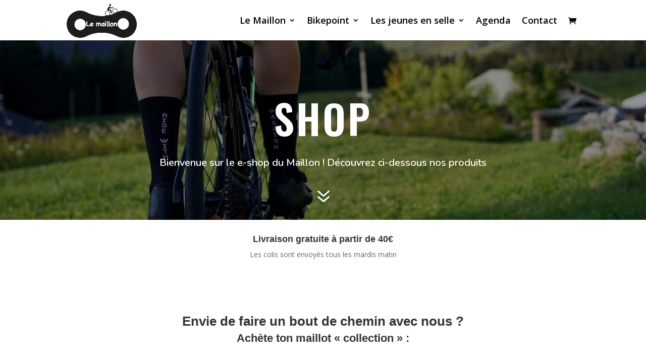

--- FILE ---
content_type: text/html; charset=UTF-8
request_url: https://www.lemaillon.bike/boutique/
body_size: 17021
content:
<!DOCTYPE html><html lang="fr-FR"><head><meta charset="UTF-8" /><meta http-equiv="X-UA-Compatible" content="IE=edge"><link rel="pingback" href="https://www.lemaillon.bike/xmlrpc.php" /> <script type="text/javascript">document.documentElement.className = 'js';</script> <link rel="dns-prefetch" href="//cdn.hu-manity.co" />  <script type="text/javascript">var huOptions = {"appID":"wwwlemaillonbike-7371436","currentLanguage":"fr","blocking":false,"globalCookie":false,"isAdmin":false,"privacyConsent":true,"forms":[]};</script> <script type="text/javascript" src="https://cdn.hu-manity.co/hu-banner.min.js"></script><meta name='robots' content='index, follow, max-image-preview:large, max-snippet:-1, max-video-preview:-1' /> <script>window._wca = window._wca || [];</script> <script type="text/javascript">let jqueryParams=[],jQuery=function(r){return jqueryParams=[...jqueryParams,r],jQuery},$=function(r){return jqueryParams=[...jqueryParams,r],$};window.jQuery=jQuery,window.$=jQuery;let customHeadScripts=!1;jQuery.fn=jQuery.prototype={},$.fn=jQuery.prototype={},jQuery.noConflict=function(r){if(window.jQuery)return jQuery=window.jQuery,$=window.jQuery,customHeadScripts=!0,jQuery.noConflict},jQuery.ready=function(r){jqueryParams=[...jqueryParams,r]},$.ready=function(r){jqueryParams=[...jqueryParams,r]},jQuery.load=function(r){jqueryParams=[...jqueryParams,r]},$.load=function(r){jqueryParams=[...jqueryParams,r]},jQuery.fn.ready=function(r){jqueryParams=[...jqueryParams,r]},$.fn.ready=function(r){jqueryParams=[...jqueryParams,r]};</script> <link media="all" href="https://www.lemaillon.bike/wp-content/cache/autoptimize/css/autoptimize_51412da7f7c74acacc5199cb384e19f3.css" rel="stylesheet"><link media="only screen and (max-width: 768px)" href="https://www.lemaillon.bike/wp-content/cache/autoptimize/css/autoptimize_6fe211f8bb15af76999ce9135805d7af.css" rel="stylesheet"><link media="none" href="https://www.lemaillon.bike/wp-content/cache/autoptimize/css/autoptimize_cef5f1f4960bd31ddc12be10ee447770.css" rel="stylesheet"><title>Boutique - Le Maillon</title><link rel="canonical" href="https://www.lemaillon.bike/boutique/" /><meta property="og:locale" content="fr_FR" /><meta property="og:type" content="article" /><meta property="og:title" content="Boutique - Le Maillon" /><meta property="og:url" content="https://www.lemaillon.bike/boutique/" /><meta property="og:site_name" content="Le Maillon" /><meta property="article:publisher" content="https://www.facebook.com/Le-Maillon-114727370067193/" /><meta property="article:modified_time" content="2026-01-16T09:35:55+00:00" /><meta property="og:image" content="https://www.lemaillon.bike/wp-content/uploads/2024/07/2.png" /><meta property="og:image:width" content="1080" /><meta property="og:image:height" content="1080" /><meta property="og:image:type" content="image/png" /><meta name="twitter:card" content="summary_large_image" /><meta name="twitter:label1" content="Durée de lecture estimée" /><meta name="twitter:data1" content="4 minutes" /> <script type="application/ld+json" class="yoast-schema-graph">{"@context":"https://schema.org","@graph":[{"@type":"WebPage","@id":"https://www.lemaillon.bike/boutique/","url":"https://www.lemaillon.bike/boutique/","name":"Boutique - Le Maillon","isPartOf":{"@id":"https://www.lemaillon.bike/#website"},"primaryImageOfPage":{"@id":"https://www.lemaillon.bike/boutique/#primaryimage"},"image":{"@id":"https://www.lemaillon.bike/boutique/#primaryimage"},"thumbnailUrl":"https://www.lemaillon.bike/wp-content/uploads/2024/07/2.png","datePublished":"2021-08-03T14:19:29+00:00","dateModified":"2026-01-16T09:35:55+00:00","breadcrumb":{"@id":"https://www.lemaillon.bike/boutique/#breadcrumb"},"inLanguage":"fr-FR","potentialAction":[{"@type":"ReadAction","target":["https://www.lemaillon.bike/boutique/"]}]},{"@type":"ImageObject","inLanguage":"fr-FR","@id":"https://www.lemaillon.bike/boutique/#primaryimage","url":"https://www.lemaillon.bike/wp-content/uploads/2024/07/2.png","contentUrl":"https://www.lemaillon.bike/wp-content/uploads/2024/07/2.png","width":1080,"height":1080},{"@type":"BreadcrumbList","@id":"https://www.lemaillon.bike/boutique/#breadcrumb","itemListElement":[{"@type":"ListItem","position":1,"name":"Home","item":"https://www.lemaillon.bike/"},{"@type":"ListItem","position":2,"name":"Boutique"}]},{"@type":"WebSite","@id":"https://www.lemaillon.bike/#website","url":"https://www.lemaillon.bike/","name":"Le Maillon","description":"Vélo à bousval","publisher":{"@id":"https://www.lemaillon.bike/#organization"},"potentialAction":[{"@type":"SearchAction","target":{"@type":"EntryPoint","urlTemplate":"https://www.lemaillon.bike/?s={search_term_string}"},"query-input":{"@type":"PropertyValueSpecification","valueRequired":true,"valueName":"search_term_string"}}],"inLanguage":"fr-FR"},{"@type":"Organization","@id":"https://www.lemaillon.bike/#organization","name":"Le Maillon","alternateName":"Le Maillon Bikepoint","url":"https://www.lemaillon.bike/","logo":{"@type":"ImageObject","inLanguage":"fr-FR","@id":"https://www.lemaillon.bike/#/schema/logo/image/","url":"https://www.lemaillon.bike/wp-content/uploads/2021/08/LOGO-blanc-Le-maillon-compresser-2.png","contentUrl":"https://www.lemaillon.bike/wp-content/uploads/2021/08/LOGO-blanc-Le-maillon-compresser-2.png","width":665,"height":334,"caption":"Le Maillon"},"image":{"@id":"https://www.lemaillon.bike/#/schema/logo/image/"},"sameAs":["https://www.facebook.com/Le-Maillon-114727370067193/","https://www.instagram.com/lemaillon.bike/?hl=fr"]}]}</script> <link rel='dns-prefetch' href='//stats.wp.com' /><link rel='dns-prefetch' href='//fonts.googleapis.com' /><link rel="alternate" type="application/rss+xml" title="Le Maillon &raquo; Flux" href="https://www.lemaillon.bike/feed/" /><link rel="alternate" type="application/rss+xml" title="Le Maillon &raquo; Flux des commentaires" href="https://www.lemaillon.bike/comments/feed/" /><link rel="alternate" type="text/calendar" title="Le Maillon &raquo; Flux iCal" href="https://www.lemaillon.bike/events/?ical=1" /><link rel="alternate" title="oEmbed (JSON)" type="application/json+oembed" href="https://www.lemaillon.bike/wp-json/oembed/1.0/embed?url=https%3A%2F%2Fwww.lemaillon.bike%2Fboutique%2F" /><link rel="alternate" title="oEmbed (XML)" type="text/xml+oembed" href="https://www.lemaillon.bike/wp-json/oembed/1.0/embed?url=https%3A%2F%2Fwww.lemaillon.bike%2Fboutique%2F&#038;format=xml" /><meta content="Divi v.4.27.5" name="generator"/><link rel='stylesheet' id='et-builder-googlefonts-cached-css' href='https://fonts.googleapis.com/css?family=Open+Sans:300,regular,500,600,700,800,300italic,italic,500italic,600italic,700italic,800italic|Oswald:200,300,regular,500,600,700|Nunito:200,300,regular,500,600,700,800,900,200italic,300italic,italic,500italic,600italic,700italic,800italic,900italic&#038;subset=latin,latin-ext&#038;display=swap' type='text/css' media='all' /> <script type="text/javascript" src="https://www.lemaillon.bike/wp-includes/js/jquery/jquery.min.js?ver=3.7.1" id="jquery-core-js"></script> <script type="text/javascript" id="jquery-js-after">jqueryParams.length&&$.each(jqueryParams,function(e,r){if("function"==typeof r){var n=String(r);n.replace("$","jQuery");var a=new Function("return "+n)();$(document).ready(a)}});
//# sourceURL=jquery-js-after</script> <script type="text/javascript" id="wc-add-to-cart-js-extra">var wc_add_to_cart_params = {"ajax_url":"/wp-admin/admin-ajax.php","wc_ajax_url":"/?wc-ajax=%%endpoint%%","i18n_view_cart":"Voir le panier","cart_url":"https://www.lemaillon.bike/panier/","is_cart":"","cart_redirect_after_add":"no"};
//# sourceURL=wc-add-to-cart-js-extra</script> <script type="text/javascript" id="woocommerce-js-extra">var woocommerce_params = {"ajax_url":"/wp-admin/admin-ajax.php","wc_ajax_url":"/?wc-ajax=%%endpoint%%","i18n_password_show":"Afficher le mot de passe","i18n_password_hide":"Masquer le mot de passe"};
//# sourceURL=woocommerce-js-extra</script> <script type="text/javascript" src="https://stats.wp.com/s-202604.js" id="woocommerce-analytics-js" defer="defer" data-wp-strategy="defer"></script> <script type="text/javascript" id="wc-single-product-js-extra">var wc_single_product_params = {"i18n_required_rating_text":"Veuillez s\u00e9lectionner une note","i18n_rating_options":["1\u00a0\u00e9toile sur 5","2\u00a0\u00e9toiles sur 5","3\u00a0\u00e9toiles sur 5","4\u00a0\u00e9toiles sur 5","5\u00a0\u00e9toiles sur 5"],"i18n_product_gallery_trigger_text":"Voir la galerie d\u2019images en plein \u00e9cran","review_rating_required":"yes","flexslider":{"rtl":false,"animation":"slide","smoothHeight":true,"directionNav":false,"controlNav":"thumbnails","slideshow":false,"animationSpeed":500,"animationLoop":false,"allowOneSlide":false},"zoom_enabled":"1","zoom_options":[],"photoswipe_enabled":"1","photoswipe_options":{"shareEl":false,"closeOnScroll":false,"history":false,"hideAnimationDuration":0,"showAnimationDuration":0},"flexslider_enabled":"1"};
//# sourceURL=wc-single-product-js-extra</script> <script type="text/javascript" id="wc-cart-fragments-js-extra">var wc_cart_fragments_params = {"ajax_url":"/wp-admin/admin-ajax.php","wc_ajax_url":"/?wc-ajax=%%endpoint%%","cart_hash_key":"wc_cart_hash_2d307422324a114c45b6ff823005cff9","fragment_name":"wc_fragments_2d307422324a114c45b6ff823005cff9","request_timeout":"5000"};
//# sourceURL=wc-cart-fragments-js-extra</script> <script type="text/javascript" id="wc-country-select-js-extra">var wc_country_select_params = {"countries":"{\"DE\":{\"DE-BW\":\"Bade-Wurtemberg\",\"DE-BY\":\"Bavi\\u00e8re\",\"DE-BE\":\"Berlin\",\"DE-BB\":\"Brandebourg\",\"DE-HB\":\"Br\\u00eame\",\"DE-HH\":\"Hambourg\",\"DE-HE\":\"Hesse\",\"DE-MV\":\"Mecklembourg-Pom\\u00e9ranie-Occidentale\",\"DE-NI\":\"Basse-Saxe\",\"DE-NW\":\"Rh\\u00e9nanie du Nord-Westphalie\",\"DE-RP\":\"Rh\\u00e9nanie-Palatinat\",\"DE-SL\":\"Sarre\",\"DE-SN\":\"Saxe\",\"DE-ST\":\"Saxe-Anhalt\",\"DE-SH\":\"Schleswig-Holstein\",\"DE-TH\":\"Thuringe\"},\"BE\":[],\"DK\":[],\"ES\":{\"C\":\"A Coru\\u00f1a\",\"VI\":\"Araba/\\u00c1lava\",\"AB\":\"Albacete\",\"A\":\"Alicante\",\"AL\":\"Almer\\u00eda\",\"O\":\"Asturies\",\"AV\":\"\\u00c1vila\",\"BA\":\"Badajoz\",\"PM\":\"Les Bal\u00e9ares\",\"B\":\"Barcelone\",\"BU\":\"Burgos\",\"CC\":\"C\\u00e1ceres\",\"CA\":\"C\\u00e1diz\",\"S\":\"Cantabrie\",\"CS\":\"Castell\\u00f3n\",\"CE\":\"Ceuta\",\"CR\":\"Ciudad Real\",\"CO\":\"C\\u00f3rdoba\",\"CU\":\"Cuenca\",\"GI\":\"G\u00e9rone\",\"GR\":\"Grenade\",\"GU\":\"Guadalajara\",\"SS\":\"Guipuscoa\",\"H\":\"Huelva\",\"HU\":\"Huesca\",\"J\":\"Ja\\u00e9n\",\"LO\":\"La Rioja\",\"GC\":\"Las Palmas\",\"LE\":\"Le\\u00f3n\",\"L\":\"Lleida\",\"LU\":\"Lugo\",\"M\":\"Madrid\",\"MA\":\"M\\u00e1laga\",\"ML\":\"Melilla\",\"MU\":\"Murcia\",\"NA\":\"Navarre\",\"OR\":\"Ourense\",\"P\":\"Palencia\",\"PO\":\"Pontevedra\",\"SA\":\"Salamanca\",\"TF\":\"Santa Cruz de Tenerife\",\"SG\":\"S\u00e9govie\",\"SE\":\"S\u00e9ville\",\"SO\":\"Soria\",\"T\":\"Tarragone\",\"TE\":\"Teruel\",\"TO\":\"Toledo\",\"V\":\"Valence\",\"VA\":\"Valladolid\",\"BI\":\"Biscay\",\"ZA\":\"Zamora\",\"Z\":\"Saragosse\"},\"FR\":[],\"IT\":{\"AG\":\"Agrigente\",\"AL\":\"Alexandrie\",\"AN\":\"Anc\u00f4ne\",\"AO\":\"Aoste\",\"AR\":\"Arezzo\",\"AP\":\"Ascoli Piceno\",\"AT\":\"Asti\",\"AV\":\"Avellino\",\"BA\":\"Bari\",\"BT\":\"Barletta-Andria-Trani\",\"BL\":\"Belluno\",\"BN\":\"Benevento\",\"BG\":\"Bergame\",\"BI\":\"Biella\",\"BO\":\"Bologne\",\"BZ\":\"Bolzano\",\"BS\":\"Brescia\",\"BR\":\"Brindisi\",\"CA\":\"Cagliari\",\"CL\":\"Caltanissetta\",\"CB\":\"Campobasso\",\"CE\":\"Caserta\",\"CT\":\"Catania\",\"CZ\":\"Catanzaro\",\"CH\":\"Chieti\",\"CO\":\"C\u00f4me\",\"CS\":\"Cosenza\",\"CR\":\"Cremona\",\"KR\":\"Crotone\",\"CN\":\"Cuneo\",\"EN\":\"Enna\",\"FM\":\"Fermo\",\"FE\":\"Ferrara\",\"FI\":\"Firenze\",\"FG\":\"Foggia\",\"FC\":\"Forl\\u00ec-Cesena\",\"FR\":\"Frosinone\",\"GE\":\"G\u00eanes\",\"GO\":\"Gorizia\",\"GR\":\"Grosseto\",\"IM\":\"Imperia\",\"IS\":\"Isernia\",\"SP\":\"La Spezia\",\"AQ\":\"L\u2019'Aquila\",\"LT\":\"Latina\",\"LE\":\"Lecce\",\"LC\":\"Lecco\",\"LI\":\"Livorno\",\"LO\":\"Lodi\",\"LU\":\"Lucca\",\"MC\":\"Macerata\",\"MN\":\"Mantova\",\"MS\":\"Massa-Carrara\",\"MT\":\"Matera\",\"ME\":\"Messina\",\"MI\":\"Milan\",\"MO\":\"Mod\u00e8ne\",\"MB\":\"Monza e della Brianza\",\"NA\":\"Naples\",\"NO\":\"Novare\",\"NU\":\"Nuoro\",\"OR\":\"Oristano\",\"PD\":\"Padova\",\"PA\":\"Palerme\",\"PR\":\"Parme\",\"PV\":\"Pavia\",\"PG\":\"Perugia\",\"PU\":\"Pesaro e Urbino\",\"PE\":\"Pescara\",\"PC\":\"Piacenza\",\"PI\":\"Pise\",\"PT\":\"Pistoia\",\"PN\":\"Pordenone\",\"PZ\":\"Potenza\",\"PO\":\"Prato\",\"RG\":\"Ragusa\",\"RA\":\"Ravenne\",\"RC\":\"Reggio Calabria\",\"RE\":\"Reggio Emilia\",\"RI\":\"Rieti\",\"RN\":\"Rimini\",\"RM\":\"Rome\",\"RO\":\"Rovigo\",\"SA\":\"Salerno\",\"SS\":\"Sassari\",\"SV\":\"Savona\",\"SI\":\"Sienne\",\"SR\":\"Siracusa\",\"SO\":\"Sondrio\",\"SU\":\"Sud Sardegna\",\"TA\":\"Taranto\",\"TE\":\"Teramo\",\"TR\":\"Terni\",\"TO\":\"Torino\",\"TP\":\"Trapani\",\"TN\":\"Trento\",\"TV\":\"Tr\u00e9vise\",\"TS\":\"Trieste\",\"UD\":\"Udine\",\"VA\":\"Varese\",\"VE\":\"Venise\",\"VB\":\"Verbano-Cusio-Ossola\",\"VC\":\"Vercelli\",\"VR\":\"V\u00e9rone\",\"VV\":\"Vibo Valentia\",\"VI\":\"Vicenza\",\"VT\":\"Viterbo\"},\"LU\":[],\"NO\":[],\"NL\":[],\"PT\":[],\"SE\":[]}","i18n_select_state_text":"S\u00e9lectionner une option\u2026","i18n_no_matches":"Aucun r\u00e9sultat","i18n_ajax_error":"\u00c9chec du chargement","i18n_input_too_short_1":"Veuillez saisir 1 caract\u00e8re ou plus","i18n_input_too_short_n":"Veuillez saisir %qty% caract\u00e8res ou plus","i18n_input_too_long_1":"Veuillez supprimer 1 caract\u00e8re","i18n_input_too_long_n":"Veuillez supprimer %qty% caract\u00e8res","i18n_selection_too_long_1":"Vous ne pouvez s\u00e9lectionner qu\u20191 article","i18n_selection_too_long_n":"Vous ne pouvez s\u00e9lectionner que %qty% articles","i18n_load_more":"Charger plus de r\u00e9sultats\u2026","i18n_searching":"Recherche\u2026"};
//# sourceURL=wc-country-select-js-extra</script> <script type="text/javascript" id="wc-address-i18n-js-extra">var wc_address_i18n_params = {"locale":"{\"BE\":{\"postcode\":{\"priority\":65},\"state\":{\"required\":false,\"hidden\":true}},\"DE\":{\"postcode\":{\"priority\":65},\"state\":{\"required\":false}},\"DK\":{\"postcode\":{\"priority\":65},\"state\":{\"required\":false,\"hidden\":true}},\"FR\":{\"postcode\":{\"priority\":65},\"state\":{\"required\":false,\"hidden\":true}},\"IT\":{\"postcode\":{\"priority\":65},\"state\":{\"required\":true,\"label\":\"Province\"}},\"NL\":{\"postcode\":{\"priority\":65},\"state\":{\"required\":false,\"hidden\":true}},\"NO\":{\"postcode\":{\"priority\":65},\"state\":{\"required\":false,\"hidden\":true}},\"PT\":{\"state\":{\"required\":false,\"hidden\":true}},\"ES\":{\"postcode\":{\"priority\":65},\"state\":{\"label\":\"Province\"}},\"LU\":{\"state\":{\"required\":false,\"hidden\":true}},\"SE\":{\"postcode\":{\"priority\":65},\"state\":{\"required\":false,\"hidden\":true}},\"GB\":{\"postcode\":{\"label\":\"Code Postal\"},\"state\":{\"label\":\"D\\u00e9partement\",\"required\":false}},\"default\":{\"first_name\":{\"label\":\"Pr\\u00e9nom\",\"required\":true,\"class\":[\"form-row-first\"],\"autocomplete\":\"given-name\",\"priority\":10},\"last_name\":{\"label\":\"Nom\",\"required\":true,\"class\":[\"form-row-last\"],\"autocomplete\":\"family-name\",\"priority\":20},\"company\":{\"label\":\"Nom de l\\u2019entreprise\",\"class\":[\"form-row-wide\"],\"autocomplete\":\"organization\",\"priority\":30,\"required\":false},\"country\":{\"type\":\"country\",\"label\":\"Pays/r\\u00e9gion\",\"required\":true,\"class\":[\"form-row-wide\",\"address-field\",\"update_totals_on_change\"],\"autocomplete\":\"country\",\"priority\":40},\"address_1\":{\"label\":\"Num\\u00e9ro et nom de rue\",\"placeholder\":\"Num\\u00e9ro de voie et nom de la rue\",\"required\":true,\"class\":[\"form-row-wide\",\"address-field\"],\"autocomplete\":\"address-line1\",\"priority\":50},\"address_2\":{\"label\":\"Appartement, suite, unit\\u00e9, etc.\",\"label_class\":[\"screen-reader-text\"],\"placeholder\":\"B\\u00e2timent, appartement, lot, etc. (facultatif)\",\"class\":[\"form-row-wide\",\"address-field\"],\"autocomplete\":\"address-line2\",\"priority\":60,\"required\":false},\"city\":{\"label\":\"Ville\",\"required\":true,\"class\":[\"form-row-wide\",\"address-field\"],\"autocomplete\":\"address-level2\",\"priority\":70},\"state\":{\"type\":\"state\",\"label\":\"R\\u00e9gion\\u00a0/\\u00a0D\\u00e9partement\",\"required\":true,\"class\":[\"form-row-wide\",\"address-field\"],\"validate\":[\"state\"],\"autocomplete\":\"address-level1\",\"priority\":80},\"postcode\":{\"label\":\"Code postal\",\"required\":true,\"class\":[\"form-row-wide\",\"address-field\"],\"validate\":[\"postcode\"],\"autocomplete\":\"postal-code\",\"priority\":90}}}","locale_fields":"{\"address_1\":\"#billing_address_1_field, #shipping_address_1_field\",\"address_2\":\"#billing_address_2_field, #shipping_address_2_field\",\"state\":\"#billing_state_field, #shipping_state_field, #calc_shipping_state_field\",\"postcode\":\"#billing_postcode_field, #shipping_postcode_field, #calc_shipping_postcode_field\",\"city\":\"#billing_city_field, #shipping_city_field, #calc_shipping_city_field\"}","i18n_required_text":"obligatoire","i18n_optional_text":"facultatif"};
//# sourceURL=wc-address-i18n-js-extra</script> <script type="text/javascript" id="wc-checkout-js-extra">var wc_checkout_params = {"ajax_url":"/wp-admin/admin-ajax.php","wc_ajax_url":"/?wc-ajax=%%endpoint%%","update_order_review_nonce":"2e594b6f56","apply_coupon_nonce":"14a7c6f122","remove_coupon_nonce":"d5339626d7","option_guest_checkout":"no","checkout_url":"/?wc-ajax=checkout","is_checkout":"0","debug_mode":"","i18n_checkout_error":"Une erreur est survenue lors du traitement de votre commande. Veuillez v\u00e9rifier la pr\u00e9sence d\u2019une \u00e9ventuelle transaction sur votre moyen de paiement et consulter votre \u003Ca href=\"https://www.lemaillon.bike/mon-compte/orders/\"\u003Ehistorique de commande\u003C/a\u003E avant de r\u00e9essayer."};
//# sourceURL=wc-checkout-js-extra</script> <link rel="https://api.w.org/" href="https://www.lemaillon.bike/wp-json/" /><link rel="alternate" title="JSON" type="application/json" href="https://www.lemaillon.bike/wp-json/wp/v2/pages/1455" /><link rel="EditURI" type="application/rsd+xml" title="RSD" href="https://www.lemaillon.bike/xmlrpc.php?rsd" /><meta name="generator" content="WordPress 6.9" /><meta name="generator" content="WooCommerce 10.4.3" /><link rel='shortlink' href='https://www.lemaillon.bike/?p=1455' />  <script async src="https://www.googletagmanager.com/gtag/js?id=UA-165631566-1"></script> <script>window.dataLayer = window.dataLayer || [];
  function gtag(){dataLayer.push(arguments);}
  gtag('js', new Date());

  gtag('config', 'UA-165631566-1');</script><meta name="tec-api-version" content="v1"><meta name="tec-api-origin" content="https://www.lemaillon.bike"><link rel="alternate" href="https://www.lemaillon.bike/wp-json/tribe/events/v1/" /><meta name="viewport" content="width=device-width, initial-scale=1.0, maximum-scale=1.0, user-scalable=0" /> <noscript><style>.woocommerce-product-gallery{ opacity: 1 !important; }</style></noscript><link rel="icon" href="https://www.lemaillon.bike/wp-content/uploads/2020/04/cropped-logo-icon-ppt--32x32.png" sizes="32x32" /><link rel="icon" href="https://www.lemaillon.bike/wp-content/uploads/2020/04/cropped-logo-icon-ppt--192x192.png" sizes="192x192" /><link rel="apple-touch-icon" href="https://www.lemaillon.bike/wp-content/uploads/2020/04/cropped-logo-icon-ppt--180x180.png" /><meta name="msapplication-TileImage" content="https://www.lemaillon.bike/wp-content/uploads/2020/04/cropped-logo-icon-ppt--270x270.png" /><style id="et-critical-inline-css">body,.et_pb_column_1_2 .et_quote_content blockquote cite,.et_pb_column_1_2 .et_link_content a.et_link_main_url,.et_pb_column_1_3 .et_quote_content blockquote cite,.et_pb_column_3_8 .et_quote_content blockquote cite,.et_pb_column_1_4 .et_quote_content blockquote cite,.et_pb_blog_grid .et_quote_content blockquote cite,.et_pb_column_1_3 .et_link_content a.et_link_main_url,.et_pb_column_3_8 .et_link_content a.et_link_main_url,.et_pb_column_1_4 .et_link_content a.et_link_main_url,.et_pb_blog_grid .et_link_content a.et_link_main_url,body .et_pb_bg_layout_light .et_pb_post p,body .et_pb_bg_layout_dark .et_pb_post p{font-size:14px}.et_pb_slide_content,.et_pb_best_value{font-size:15px}body,.et_pb_column_1_2 .et_quote_content blockquote cite,.et_pb_column_1_2 .et_link_content a.et_link_main_url,.et_pb_column_1_3 .et_quote_content blockquote cite,.et_pb_column_3_8 .et_quote_content blockquote cite,.et_pb_column_1_4 .et_quote_content blockquote cite,.et_pb_blog_grid .et_quote_content blockquote cite,.et_pb_column_1_3 .et_link_content a.et_link_main_url,.et_pb_column_3_8 .et_link_content a.et_link_main_url,.et_pb_column_1_4 .et_link_content a.et_link_main_url,.et_pb_blog_grid .et_link_content a.et_link_main_url,body .et_pb_bg_layout_light .et_pb_post p,body .et_pb_bg_layout_dark .et_pb_post p{font-weight:400}.et_pb_slide_content,.et_pb_best_value{font-weight:400}.woocommerce #respond input#submit,.woocommerce-page #respond input#submit,.woocommerce #content input.button,.woocommerce-page #content input.button,.woocommerce-message,.woocommerce-error,.woocommerce-info{background:#000000!important}#et_search_icon:hover,.mobile_menu_bar:before,.mobile_menu_bar:after,.et_toggle_slide_menu:after,.et-social-icon a:hover,.et_pb_sum,.et_pb_pricing li a,.et_pb_pricing_table_button,.et_overlay:before,.entry-summary p.price ins,.woocommerce div.product span.price,.woocommerce-page div.product span.price,.woocommerce #content div.product span.price,.woocommerce-page #content div.product span.price,.woocommerce div.product p.price,.woocommerce-page div.product p.price,.woocommerce #content div.product p.price,.woocommerce-page #content div.product p.price,.et_pb_member_social_links a:hover,.woocommerce .star-rating span:before,.woocommerce-page .star-rating span:before,.et_pb_widget li a:hover,.et_pb_filterable_portfolio .et_pb_portfolio_filters li a.active,.et_pb_filterable_portfolio .et_pb_portofolio_pagination ul li a.active,.et_pb_gallery .et_pb_gallery_pagination ul li a.active,.wp-pagenavi span.current,.wp-pagenavi a:hover,.nav-single a,.tagged_as a,.posted_in a{color:#000000}.et_pb_contact_submit,.et_password_protected_form .et_submit_button,.et_pb_bg_layout_light .et_pb_newsletter_button,.comment-reply-link,.form-submit .et_pb_button,.et_pb_bg_layout_light .et_pb_promo_button,.et_pb_bg_layout_light .et_pb_more_button,.woocommerce a.button.alt,.woocommerce-page a.button.alt,.woocommerce button.button.alt,.woocommerce button.button.alt.disabled,.woocommerce-page button.button.alt,.woocommerce-page button.button.alt.disabled,.woocommerce input.button.alt,.woocommerce-page input.button.alt,.woocommerce #respond input#submit.alt,.woocommerce-page #respond input#submit.alt,.woocommerce #content input.button.alt,.woocommerce-page #content input.button.alt,.woocommerce a.button,.woocommerce-page a.button,.woocommerce button.button,.woocommerce-page button.button,.woocommerce input.button,.woocommerce-page input.button,.et_pb_contact p input[type="checkbox"]:checked+label i:before,.et_pb_bg_layout_light.et_pb_module.et_pb_button{color:#000000}.footer-widget h4{color:#000000}.et-search-form,.nav li ul,.et_mobile_menu,.footer-widget li:before,.et_pb_pricing li:before,blockquote{border-color:#000000}.et_pb_counter_amount,.et_pb_featured_table .et_pb_pricing_heading,.et_quote_content,.et_link_content,.et_audio_content,.et_pb_post_slider.et_pb_bg_layout_dark,.et_slide_in_menu_container,.et_pb_contact p input[type="radio"]:checked+label i:before{background-color:#000000}a{color:#0c71c3}#page-container #top-header{background-color:#000000!important}#et-secondary-nav li ul{background-color:#000000}.et_header_style_centered .mobile_nav .select_page,.et_header_style_split .mobile_nav .select_page,.et_nav_text_color_light #top-menu>li>a,.et_nav_text_color_dark #top-menu>li>a,#top-menu a,.et_mobile_menu li a,.et_nav_text_color_light .et_mobile_menu li a,.et_nav_text_color_dark .et_mobile_menu li a,#et_search_icon:before,.et_search_form_container input,span.et_close_search_field:after,#et-top-navigation .et-cart-info{color:#000000}.et_search_form_container input::-moz-placeholder{color:#000000}.et_search_form_container input::-webkit-input-placeholder{color:#000000}.et_search_form_container input:-ms-input-placeholder{color:#000000}#main-header .nav li ul a{color:rgba(0,0,0,0.7)}#top-menu li.current-menu-ancestor>a,#top-menu li.current-menu-item>a,#top-menu li.current_page_item>a{color:#000000}#main-footer{background-color:#020202}#main-footer .footer-widget h4,#main-footer .widget_block h1,#main-footer .widget_block h2,#main-footer .widget_block h3,#main-footer .widget_block h4,#main-footer .widget_block h5,#main-footer .widget_block h6{color:#ce905c}.footer-widget li:before{border-color:#727272}.footer-widget .et_pb_widget div,.footer-widget .et_pb_widget ul,.footer-widget .et_pb_widget ol,.footer-widget .et_pb_widget label{line-height:1.7em}#et-footer-nav .bottom-nav li.current-menu-item a{color:#93ccf2}.woocommerce a.button.alt,.woocommerce-page a.button.alt,.woocommerce button.button.alt,.woocommerce button.button.alt.disabled,.woocommerce-page button.button.alt,.woocommerce-page button.button.alt.disabled,.woocommerce input.button.alt,.woocommerce-page input.button.alt,.woocommerce #respond input#submit.alt,.woocommerce-page #respond input#submit.alt,.woocommerce #content input.button.alt,.woocommerce-page #content input.button.alt,.woocommerce a.button,.woocommerce-page a.button,.woocommerce button.button,.woocommerce-page button.button,.woocommerce input.button,.woocommerce-page input.button,.woocommerce #respond input#submit,.woocommerce-page #respond input#submit,.woocommerce #content input.button,.woocommerce-page #content input.button,.woocommerce-message a.button.wc-forward,body .et_pb_button{font-weight:bold;font-style:normal;text-transform:none;text-decoration:none;}.woocommerce.et_pb_button_helper_class a.button.alt,.woocommerce-page.et_pb_button_helper_class a.button.alt,.woocommerce.et_pb_button_helper_class button.button.alt,.woocommerce.et_pb_button_helper_class button.button.alt.disabled,.woocommerce-page.et_pb_button_helper_class button.button.alt,.woocommerce-page.et_pb_button_helper_class button.button.alt.disabled,.woocommerce.et_pb_button_helper_class input.button.alt,.woocommerce-page.et_pb_button_helper_class input.button.alt,.woocommerce.et_pb_button_helper_class #respond input#submit.alt,.woocommerce-page.et_pb_button_helper_class #respond input#submit.alt,.woocommerce.et_pb_button_helper_class #content input.button.alt,.woocommerce-page.et_pb_button_helper_class #content input.button.alt,.woocommerce.et_pb_button_helper_class a.button,.woocommerce-page.et_pb_button_helper_class a.button,.woocommerce.et_pb_button_helper_class button.button,.woocommerce-page.et_pb_button_helper_class button.button,.woocommerce.et_pb_button_helper_class input.button,.woocommerce-page.et_pb_button_helper_class input.button,.woocommerce.et_pb_button_helper_class #respond input#submit,.woocommerce-page.et_pb_button_helper_class #respond input#submit,.woocommerce.et_pb_button_helper_class #content input.button,.woocommerce-page.et_pb_button_helper_class #content input.button,body.et_pb_button_helper_class .et_pb_button,body.et_pb_button_helper_class .et_pb_module.et_pb_button{color:#ffffff}.woocommerce a.button.alt:after,.woocommerce-page a.button.alt:after,.woocommerce button.button.alt:after,.woocommerce-page button.button.alt:after,.woocommerce input.button.alt:after,.woocommerce-page input.button.alt:after,.woocommerce #respond input#submit.alt:after,.woocommerce-page #respond input#submit.alt:after,.woocommerce #content input.button.alt:after,.woocommerce-page #content input.button.alt:after,.woocommerce a.button:after,.woocommerce-page a.button:after,.woocommerce button.button:after,.woocommerce-page button.button:after,.woocommerce input.button:after,.woocommerce-page input.button:after,.woocommerce #respond input#submit:after,.woocommerce-page #respond input#submit:after,.woocommerce #content input.button:after,.woocommerce-page #content input.button:after,body .et_pb_button:after{font-size:32px;color:#000000}body .et_pb_bg_layout_light.et_pb_button:hover,body .et_pb_bg_layout_light .et_pb_button:hover,body .et_pb_button:hover{border-radius:0px}.woocommerce a.button.alt:hover,.woocommerce-page a.button.alt:hover,.woocommerce button.button.alt:hover,.woocommerce button.button.alt.disabled:hover,.woocommerce-page button.button.alt:hover,.woocommerce-page button.button.alt.disabled:hover,.woocommerce input.button.alt:hover,.woocommerce-page input.button.alt:hover,.woocommerce #respond input#submit.alt:hover,.woocommerce-page #respond input#submit.alt:hover,.woocommerce #content input.button.alt:hover,.woocommerce-page #content input.button.alt:hover,.woocommerce a.button:hover,.woocommerce-page a.button:hover,.woocommerce button.button:hover,.woocommerce-page button.button:hover,.woocommerce input.button:hover,.woocommerce-page input.button:hover,.woocommerce #respond input#submit:hover,.woocommerce-page #respond input#submit:hover,.woocommerce #content input.button:hover,.woocommerce-page #content input.button:hover{border-radius:0px}@media only screen and (min-width:981px){#logo{max-height:87%}.et_pb_svg_logo #logo{height:87%}.et_header_style_centered.et_hide_primary_logo #main-header:not(.et-fixed-header) .logo_container,.et_header_style_centered.et_hide_fixed_logo #main-header.et-fixed-header .logo_container{height:11.88px}}@media only screen and (min-width:1350px){.et_pb_row{padding:27px 0}.et_pb_section{padding:54px 0}.single.et_pb_pagebuilder_layout.et_full_width_page .et_post_meta_wrapper{padding-top:81px}.et_pb_fullwidth_section{padding:0}}h1,h1.et_pb_contact_main_title,.et_pb_title_container h1{font-weight:600}h2,.product .related h2,.et_pb_column_1_2 .et_quote_content blockquote p{font-weight:600}h3{font-weight:600}h4,.et_pb_circle_counter h3,.et_pb_number_counter h3,.et_pb_column_1_3 .et_pb_post h2,.et_pb_column_1_4 .et_pb_post h2,.et_pb_blog_grid h2,.et_pb_column_1_3 .et_quote_content blockquote p,.et_pb_column_3_8 .et_quote_content blockquote p,.et_pb_column_1_4 .et_quote_content blockquote p,.et_pb_blog_grid .et_quote_content blockquote p,.et_pb_column_1_3 .et_link_content h2,.et_pb_column_3_8 .et_link_content h2,.et_pb_column_1_4 .et_link_content h2,.et_pb_blog_grid .et_link_content h2,.et_pb_column_1_3 .et_audio_content h2,.et_pb_column_3_8 .et_audio_content h2,.et_pb_column_1_4 .et_audio_content h2,.et_pb_blog_grid .et_audio_content h2,.et_pb_column_3_8 .et_pb_audio_module_content h2,.et_pb_column_1_3 .et_pb_audio_module_content h2,.et_pb_gallery_grid .et_pb_gallery_item h3,.et_pb_portfolio_grid .et_pb_portfolio_item h2,.et_pb_filterable_portfolio_grid .et_pb_portfolio_item h2{font-weight:600}h5{font-weight:600}h6{font-weight:600}.et_pb_slide_description .et_pb_slide_title{font-weight:600}.woocommerce ul.products li.product h3,.woocommerce-page ul.products li.product h3,.et_pb_gallery_grid .et_pb_gallery_item h3,.et_pb_portfolio_grid .et_pb_portfolio_item h2,.et_pb_filterable_portfolio_grid .et_pb_portfolio_item h2,.et_pb_column_1_4 .et_pb_audio_module_content h2{font-weight:600}@media only screen and (max-width:980px){.et_header_style_centered .mobile_nav .select_page,.et_header_style_split .mobile_nav .select_page,.et_mobile_menu li a,.mobile_menu_bar:before,.et_nav_text_color_light #top-menu>li>a,.et_nav_text_color_dark #top-menu>li>a,#top-menu a,.et_mobile_menu li a,#et_search_icon:before,#et_top_search .et-search-form input,.et_search_form_container input,#et-top-navigation .et-cart-info{color:rgba(0,0,0,0.6)}.et_close_search_field:after{color:rgba(0,0,0,0.6)!important}.et_search_form_container input::-moz-placeholder{color:rgba(0,0,0,0.6)}.et_search_form_container input::-webkit-input-placeholder{color:rgba(0,0,0,0.6)}.et_search_form_container input:-ms-input-placeholder{color:rgba(0,0,0,0.6)}}	h1,h2,h3,h4,h5,h6{font-family:'Arial',Helvetica,Arial,Lucida,sans-serif}body,input,textarea,select{font-family:'Open Sans',Helvetica,Arial,Lucida,sans-serif}.et_header_style_left #et-top-navigation nav>ul>li>a{font-size:130%}.current_page_item a,.et_header_style_left #et-top-navigation nav>ul>li>a:hover{border-bottom:2px solid black;padding-bottom:5px!important}.et_mobile_menu li a{text-align:center;font-size:180%;padding-top:30px!important;padding-bottom:30px!important;color:black}.woocommerce .button{border:2px solid black!important;color:black!important}.woocommerce a{color:black}.single-post .post-thumbnail{display:none}.et_pb_section_0.et_pb_section{background-color:#000000!important}.et_pb_fullwidth_header_0.et_pb_fullwidth_header .header-content h1,.et_pb_fullwidth_header_0.et_pb_fullwidth_header .header-content h2.et_pb_module_header,.et_pb_fullwidth_header_0.et_pb_fullwidth_header .header-content h3.et_pb_module_header,.et_pb_fullwidth_header_0.et_pb_fullwidth_header .header-content h4.et_pb_module_header,.et_pb_fullwidth_header_0.et_pb_fullwidth_header .header-content h5.et_pb_module_header,.et_pb_fullwidth_header_0.et_pb_fullwidth_header .header-content h6.et_pb_module_header{font-family:'Oswald',Helvetica,Arial,Lucida,sans-serif;text-transform:uppercase;font-size:80px;letter-spacing:0.05em;line-height:1.5em;text-align:center}.et_pb_fullwidth_header_0.et_pb_fullwidth_header .et_pb_fullwidth_header_subhead{font-family:'Nunito',Helvetica,Arial,Lucida,sans-serif;font-weight:600;font-size:20px;line-height:1.9em}.et_pb_fullwidth_header.et_pb_fullwidth_header_0{background-image:url(https://www.lemaillon.bike/wp-content/uploads/2021/08/DSC08892.jpg);background-color:rgba(255,255,255,0)}.et_pb_fullwidth_header_0{padding-top:5%;padding-bottom:5%}body #page-container .et_pb_section .et_pb_fullwidth_header_0 .et_pb_button_one.et_pb_button{border-width:10px!important;border-color:#dca57d;border-radius:0px;letter-spacing:3px;font-size:15px;font-family:'Oswald',Helvetica,Arial,Lucida,sans-serif!important;text-transform:uppercase!important;background-color:#dca57d}body #page-container .et_pb_section .et_pb_fullwidth_header_0 .et_pb_button_one.et_pb_button:hover{border-color:#c99872!important;border-radius:0px!important;letter-spacing:3px!important;padding-right:2em;padding-left:0.7em;background-image:initial;background-color:#c99872}body #page-container .et_pb_section .et_pb_fullwidth_header_0 .et_pb_button_one.et_pb_button,body #page-container .et_pb_section .et_pb_fullwidth_header_0 .et_pb_button_one.et_pb_button:hover{padding:0.3em 1em!important}body #page-container .et_pb_section .et_pb_fullwidth_header_0 .et_pb_button_one.et_pb_button:before,body #page-container .et_pb_section .et_pb_fullwidth_header_0 .et_pb_button_one.et_pb_button:after{display:none!important}.et_pb_fullwidth_header_0 .et_pb_button_one.et_pb_button{transition:background-color 300ms ease 0ms,border 300ms ease 0ms,border-radius 300ms ease 0ms,letter-spacing 300ms ease 0ms}.et_pb_fullwidth_header_0.et_pb_fullwidth_header .et_pb_fullwidth_header_scroll a .et-pb-icon{color:#ffffff}.et_pb_fullwidth_header_0.et_pb_fullwidth_header .et_pb_fullwidth_header_overlay{background-color:rgba(0,0,0,0.4)}.et_pb_section_1.et_pb_section{padding-top:3px;padding-bottom:6px;background-color:#ffffff!important}.et_pb_section_2.et_pb_section{background-color:#ffffff!important}body #page-container .et_pb_section .et_pb_button_0{color:#000000!important}.et_pb_button_0,.et_pb_button_0:after{transition:all 300ms ease 0ms}.et_pb_image_0,.et_pb_image_1{text-align:left;margin-left:0}.et_pb_image_0 .et_overlay:before{font-family:ETmodules!important;font-weight:400!important}.et_pb_image_1 .et_overlay:before{color:#000000!important;font-family:ETmodules!important;font-weight:400!important}@media only screen and (max-width:980px){.et_pb_fullwidth_header_0.et_pb_fullwidth_header .header-content h1,.et_pb_fullwidth_header_0.et_pb_fullwidth_header .header-content h2.et_pb_module_header,.et_pb_fullwidth_header_0.et_pb_fullwidth_header .header-content h3.et_pb_module_header,.et_pb_fullwidth_header_0.et_pb_fullwidth_header .header-content h4.et_pb_module_header,.et_pb_fullwidth_header_0.et_pb_fullwidth_header .header-content h5.et_pb_module_header,.et_pb_fullwidth_header_0.et_pb_fullwidth_header .header-content h6.et_pb_module_header{font-size:60px}body #page-container .et_pb_section .et_pb_button_0:after{display:inline-block;opacity:0}body #page-container .et_pb_section .et_pb_button_0:hover:after{opacity:1}.et_pb_image_0 .et_pb_image_wrap img,.et_pb_image_1 .et_pb_image_wrap img{width:auto}}@media only screen and (max-width:767px){.et_pb_fullwidth_header_0.et_pb_fullwidth_header .header-content h1,.et_pb_fullwidth_header_0.et_pb_fullwidth_header .header-content h2.et_pb_module_header,.et_pb_fullwidth_header_0.et_pb_fullwidth_header .header-content h3.et_pb_module_header,.et_pb_fullwidth_header_0.et_pb_fullwidth_header .header-content h4.et_pb_module_header,.et_pb_fullwidth_header_0.et_pb_fullwidth_header .header-content h5.et_pb_module_header,.et_pb_fullwidth_header_0.et_pb_fullwidth_header .header-content h6.et_pb_module_header{font-size:40px}body #page-container .et_pb_section .et_pb_button_0:after{display:inline-block;opacity:0}body #page-container .et_pb_section .et_pb_button_0:hover:after{opacity:1}.et_pb_image_0 .et_pb_image_wrap img,.et_pb_image_1 .et_pb_image_wrap img{width:auto}}</style></head><body class="wp-singular page-template-default page page-id-1455 wp-theme-Divi theme-Divi cookies-not-set woocommerce-shop woocommerce woocommerce-no-js tribe-no-js et_pb_button_helper_class et_fixed_nav et_show_nav et_primary_nav_dropdown_animation_fade et_secondary_nav_dropdown_animation_fade et_header_style_left et_pb_footer_columns4 et_cover_background et_pb_gutter osx et_pb_gutters3 et_pb_pagebuilder_layout et_right_sidebar et_divi_theme et-db"><div id="page-container"><header id="main-header" data-height-onload="66"><div class="container clearfix et_menu_container"><div class="logo_container"> <span class="logo_helper"></span> <a href="https://www.lemaillon.bike/"> <img src="https://www.lemaillon.bike/wp-content/uploads/2020/04/LOGO-blanc-Le-maillon-512x512-1.png" width="512" height="257" alt="Le Maillon" id="logo" data-height-percentage="87" /> </a></div><div id="et-top-navigation" data-height="66" data-fixed-height="40"><nav id="top-menu-nav"><ul id="top-menu" class="nav"><li id="menu-item-31" class="menu-item menu-item-type-post_type menu-item-object-page menu-item-home current-menu-ancestor current-menu-parent current_page_parent current_page_ancestor menu-item-has-children menu-item-31"><a href="https://www.lemaillon.bike/">Le Maillon</a><ul class="sub-menu"><li id="menu-item-2372" class="menu-item menu-item-type-post_type menu-item-object-page menu-item-2372"><a href="https://www.lemaillon.bike/le-centre-de-pret/">Centre de prêt</a></li><li id="menu-item-2741" class="menu-item menu-item-type-post_type menu-item-object-page menu-item-2741"><a href="https://www.lemaillon.bike/parkingvelo/">Parking vélo</a></li><li id="menu-item-2375" class="menu-item menu-item-type-post_type menu-item-object-page menu-item-2375"><a href="https://www.lemaillon.bike/le-maillon-cycling-team/">Cycling Team</a></li><li id="menu-item-2376" class="menu-item menu-item-type-post_type menu-item-object-page current-menu-item page_item page-item-1455 current_page_item menu-item-2376"><a href="https://www.lemaillon.bike/boutique/" aria-current="page">Boutique en ligne</a></li><li id="menu-item-2377" class="menu-item menu-item-type-post_type menu-item-object-page menu-item-2377"><a href="https://www.lemaillon.bike/passionne-de-velo/">L&rsquo;asbl</a></li></ul></li><li id="menu-item-194" class="menu-item menu-item-type-post_type menu-item-object-page menu-item-has-children menu-item-194"><a href="https://www.lemaillon.bike/reparation/">Bikepoint</a><ul class="sub-menu"><li id="menu-item-919" class="menu-item menu-item-type-post_type menu-item-object-page menu-item-919"><a href="https://www.lemaillon.bike/randonnees-a-velo/">Bike tour</a></li><li id="menu-item-1011" class="menu-item menu-item-type-post_type menu-item-object-page menu-item-1011"><a href="https://www.lemaillon.bike/bike-stop-sur-le-ravel-a-bousval/">Bike Stop</a></li><li id="menu-item-2370" class="menu-item menu-item-type-post_type menu-item-object-page menu-item-2370"><a href="https://www.lemaillon.bike/reparation/">Bike Repair</a></li></ul></li><li id="menu-item-1874" class="menu-item menu-item-type-post_type menu-item-object-page menu-item-has-children menu-item-1874"><a href="https://www.lemaillon.bike/projet-gal-les-jeunes-en-selle/">Les jeunes en selle</a><ul class="sub-menu"><li id="menu-item-2853" class="menu-item menu-item-type-post_type menu-item-object-page menu-item-2853"><a href="https://www.lemaillon.bike/projet-gal-les-jeunes-en-selle/">Le projet</a></li><li id="menu-item-2852" class="menu-item menu-item-type-post_type menu-item-object-page menu-item-2852"><a href="https://www.lemaillon.bike/pumptrack-mobile-location/">Pumptrack mobile</a></li></ul></li><li id="menu-item-2373" class="menu-item menu-item-type-custom menu-item-object-custom menu-item-2373"><a href="https://www.lemaillon.bike/events/">Agenda</a></li><li id="menu-item-422" class="menu-item menu-item-type-post_type menu-item-object-page menu-item-422"><a href="https://www.lemaillon.bike/contacter-le-maillon-asbl/">Contact</a></li></ul></nav> <a href="https://www.lemaillon.bike/panier/" class="et-cart-info"> <span></span> </a><div id="et_mobile_nav_menu"><div class="mobile_nav closed"> <span class="select_page">Sélectionner une page</span> <span class="mobile_menu_bar mobile_menu_bar_toggle"></span></div></div></div></div></header><div id="et-main-area"><div id="main-content"><article id="post-1455" class="post-1455 page type-page status-publish has-post-thumbnail hentry"><div class="entry-content"><div class="et-l et-l--post"><div class="et_builder_inner_content et_pb_gutters3 product"><div class="et_pb_section et_pb_section_0 et_pb_with_background et_pb_fullwidth_section et_section_regular" ><section class="et_pb_module et_pb_fullwidth_header et_pb_fullwidth_header_0 et_animated et_hover_enabled et_pb_text_align_center et_pb_bg_layout_dark"><div class="et_pb_fullwidth_header_container center"><div class="header-content-container center"><div class="header-content"><h1 class="et_pb_module_header">Shop</h1> <span class="et_pb_fullwidth_header_subhead">Bienvenue sur le e-shop du Maillon ! Découvrez ci-dessous nos produits </span><div class="et_pb_header_content_wrapper"></div></div></div></div><div class="et_pb_fullwidth_header_overlay"></div><div class="et_pb_fullwidth_header_scroll"><a href="#" class="scroll-down-container"> <span class="scroll-down et-pb-icon">&#x37;</span> </a></div></section></div><div class="et_pb_section et_pb_section_1 et_pb_with_background et_section_regular" ><div class="et_pb_row et_pb_row_0"><div class="et_pb_column et_pb_column_4_4 et_pb_column_0  et_pb_css_mix_blend_mode_passthrough et-last-child"><div class="et_pb_module et_pb_text et_pb_text_0  et_pb_text_align_left et_pb_bg_layout_light"><div class="et_pb_text_inner"><h4 style="text-align: center;">Livraison gratuite à partir de 40€</h4><p style="text-align: center;">Les colis sont envoyés tous les mardis matin</p></div></div></div></div></div><div class="et_pb_section et_pb_section_2 et_pb_with_background et_section_regular" ><div class="et_pb_row et_pb_row_1"><div class="et_pb_column et_pb_column_4_4 et_pb_column_1  et_pb_css_mix_blend_mode_passthrough et-last-child"><div class="et_pb_module et_pb_text et_pb_text_1  et_pb_text_align_left et_pb_bg_layout_light"><div class="et_pb_text_inner"><h2 style="text-align: center;"><strong>Envie de faire un bout de chemin avec nous ? </strong></h2><h3 style="text-align: center;"><strong>Achète ton maillot « collection » :</strong><strong></strong><a href="https://e2697a66-26f2-f011-8405-6045bddf1b78.myshop.kalas.cc/nl/op-maat-gemaakte-truien-en-fietskleding/"></a></h3><p><strong></strong></p></div></div><div class="et_pb_button_module_wrapper et_pb_button_0_wrapper et_pb_button_alignment_center et_pb_module "> <a class="et_pb_button et_pb_button_0 et_pb_bg_layout_light" href="https://e2697a66-26f2-f011-8405-6045bddf1b78.myshop.kalas.cc/nl/op-maat-gemaakte-truien-en-fietskleding/">Commander ici </a></div></div></div><div class="et_pb_row et_pb_row_2"><div class="et_pb_column et_pb_column_1_2 et_pb_column_2  et_pb_css_mix_blend_mode_passthrough"><div class="et_pb_module et_pb_image et_pb_image_0 et_pb_has_overlay"> <a href="https://e2697a66-26f2-f011-8405-6045bddf1b78.myshop.kalas.cc/nl/op-maat-gemaakte-truien-en-fietskleding/"><span class="et_pb_image_wrap "><img fetchpriority="high" decoding="async" width="2560" height="1280" src="https://www.lemaillon.bike/wp-content/uploads/2026/01/ga9-368_imagefordesktop-scaled.jpg" alt="" title="ga9-368_imagefordesktop" srcset="https://www.lemaillon.bike/wp-content/uploads/2026/01/ga9-368_imagefordesktop-scaled.jpg 2560w, https://www.lemaillon.bike/wp-content/uploads/2026/01/ga9-368_imagefordesktop-1280x640.jpg 1280w, https://www.lemaillon.bike/wp-content/uploads/2026/01/ga9-368_imagefordesktop-980x490.jpg 980w, https://www.lemaillon.bike/wp-content/uploads/2026/01/ga9-368_imagefordesktop-480x240.jpg 480w" sizes="(min-width: 0px) and (max-width: 480px) 480px, (min-width: 481px) and (max-width: 980px) 980px, (min-width: 981px) and (max-width: 1280px) 1280px, (min-width: 1281px) 2560px, 100vw" class="wp-image-3146" /><span class="et_overlay et_pb_inline_icon" data-icon=""></span></span></a></div></div><div class="et_pb_column et_pb_column_1_2 et_pb_column_3  et_pb_css_mix_blend_mode_passthrough et-last-child"><div class="et_pb_module et_pb_image et_pb_image_1 et_pb_has_overlay"> <a href="https://e2697a66-26f2-f011-8405-6045bddf1b78.myshop.kalas.cc/nl/op-maat-gemaakte-truien-en-fietskleding/"><span class="et_pb_image_wrap "><img loading="lazy" decoding="async" width="2560" height="1280" src="https://www.lemaillon.bike/wp-content/uploads/2026/01/ga9-023_imagefordesktop-scaled.jpg" alt="" title="ga9-023_imagefordesktop" srcset="https://www.lemaillon.bike/wp-content/uploads/2026/01/ga9-023_imagefordesktop-scaled.jpg 2560w, https://www.lemaillon.bike/wp-content/uploads/2026/01/ga9-023_imagefordesktop-1280x640.jpg 1280w, https://www.lemaillon.bike/wp-content/uploads/2026/01/ga9-023_imagefordesktop-980x490.jpg 980w, https://www.lemaillon.bike/wp-content/uploads/2026/01/ga9-023_imagefordesktop-480x240.jpg 480w" sizes="(min-width: 0px) and (max-width: 480px) 480px, (min-width: 481px) and (max-width: 980px) 980px, (min-width: 981px) and (max-width: 1280px) 1280px, (min-width: 1281px) 2560px, 100vw" class="wp-image-3147" /><span class="et_overlay et_pb_inline_icon" data-icon=""></span></span></a></div></div></div></div><div class="et_pb_section et_pb_section_3 et_pb_with_background et_section_regular" ><div class="et_pb_row et_pb_row_3"><div class="et_pb_column et_pb_column_4_4 et_pb_column_4  et_pb_css_mix_blend_mode_passthrough et-last-child"><div class="et_pb_module et_pb_shop et_pb_shop_0 et_animated  et_pb_text_align_center"  data-shortcode_index="0"><div class="woocommerce columns-3 "><ul class="products columns-3"><li class="product type-product post-2165 status-publish first instock product_cat-t-shirt has-post-thumbnail shipping-taxable purchasable product-type-simple"> <a href="https://www.lemaillon.bike/boutique/t-shirt/t-shirt-ride-with-passion-white/" class="woocommerce-LoopProduct-link woocommerce-loop-product__link"><span class="et_shop_image"><img loading="lazy" decoding="async" width="300" height="300" src="https://www.lemaillon.bike/wp-content/uploads/2024/11/IMG_7429-min-scaled-300x300.jpg" class="attachment-woocommerce_thumbnail size-woocommerce_thumbnail" alt="ride with passion t-shirt blanc" srcset="https://www.lemaillon.bike/wp-content/uploads/2024/11/IMG_7429-min-scaled-300x300.jpg 300w, https://www.lemaillon.bike/wp-content/uploads/2024/11/IMG_7429-min-150x150.jpg 150w" sizes="(max-width: 300px) 100vw, 300px" /><span class="et_overlay"></span></span><h2 class="woocommerce-loop-product__title">T-shirt #ridewithpassion &#8211; White</h2> <span class="price"><span class="woocommerce-Price-amount amount"><bdi><span class="woocommerce-Price-currencySymbol">&euro;</span>20,00</bdi></span></span> </a></li><li class="product type-product post-2164 status-publish instock product_cat-t-shirt has-post-thumbnail shipping-taxable purchasable product-type-simple"> <a href="https://www.lemaillon.bike/boutique/t-shirt/t-shirt-ride-with-passion-go-for-gold/" class="woocommerce-LoopProduct-link woocommerce-loop-product__link"><span class="et_shop_image"><img loading="lazy" decoding="async" width="300" height="300" src="https://www.lemaillon.bike/wp-content/uploads/2024/11/IMG_7422-min-scaled-300x300.jpg" class="attachment-woocommerce_thumbnail size-woocommerce_thumbnail" alt="ridewithpassion t-shirt" srcset="https://www.lemaillon.bike/wp-content/uploads/2024/11/IMG_7422-min-scaled-300x300.jpg 300w, https://www.lemaillon.bike/wp-content/uploads/2024/11/IMG_7422-min-150x150.jpg 150w" sizes="(max-width: 300px) 100vw, 300px" /><span class="et_overlay"></span></span><h2 class="woocommerce-loop-product__title">T-shirt #ridewithpassion go for gold</h2> <span class="price"><span class="woocommerce-Price-amount amount"><bdi><span class="woocommerce-Price-currencySymbol">&euro;</span>20,00</bdi></span></span> </a></li><li class="product type-product post-2160 status-publish last outofstock product_cat-t-shirt has-post-thumbnail shipping-taxable purchasable product-type-variable"> <a href="https://www.lemaillon.bike/boutique/t-shirt/t-shirt-bousval-white/" class="woocommerce-LoopProduct-link woocommerce-loop-product__link"><span class="et_shop_image"><img loading="lazy" decoding="async" width="300" height="300" src="https://www.lemaillon.bike/wp-content/uploads/2024/11/IMG_7419-min-scaled-300x300.jpg" class="attachment-woocommerce_thumbnail size-woocommerce_thumbnail" alt="t-shirt Bousval" srcset="https://www.lemaillon.bike/wp-content/uploads/2024/11/IMG_7419-min-scaled-300x300.jpg 300w, https://www.lemaillon.bike/wp-content/uploads/2024/11/IMG_7419-min-150x150.jpg 150w" sizes="(max-width: 300px) 100vw, 300px" /><span class="et_overlay"></span></span><h2 class="woocommerce-loop-product__title">T-shirt « Bousval » &#8211; White</h2> <span class="price"><span class="woocommerce-Price-amount amount"><bdi><span class="woocommerce-Price-currencySymbol">&euro;</span>20,00</bdi></span></span> </a></li><li class="product type-product post-2155 status-publish first outofstock product_cat-t-shirt has-post-thumbnail shipping-taxable purchasable product-type-variable"> <a href="https://www.lemaillon.bike/boutique/t-shirt/t-shirt-bousval-green/" class="woocommerce-LoopProduct-link woocommerce-loop-product__link"><span class="et_shop_image"><img loading="lazy" decoding="async" width="300" height="300" src="https://www.lemaillon.bike/wp-content/uploads/2024/11/IMG_7428-min-scaled-300x300.jpg" class="attachment-woocommerce_thumbnail size-woocommerce_thumbnail" alt="t-shirt Bosuval" srcset="https://www.lemaillon.bike/wp-content/uploads/2024/11/IMG_7428-min-scaled-300x300.jpg 300w, https://www.lemaillon.bike/wp-content/uploads/2024/11/IMG_7428-min-150x150.jpg 150w" sizes="(max-width: 300px) 100vw, 300px" /><span class="et_overlay"></span></span><h2 class="woocommerce-loop-product__title">T-shirt « Bousval » &#8211; green</h2> <span class="price"><span class="woocommerce-Price-amount amount"><bdi><span class="woocommerce-Price-currencySymbol">&euro;</span>20,00</bdi></span></span> </a></li><li class="product type-product post-2152 status-publish outofstock product_cat-sweat has-post-thumbnail shipping-taxable purchasable product-type-variable"> <a href="https://www.lemaillon.bike/boutique/sweat/sweat-bousval-avec-capuche/" class="woocommerce-LoopProduct-link woocommerce-loop-product__link"><span class="et_shop_image"><img loading="lazy" decoding="async" width="300" height="300" src="https://www.lemaillon.bike/wp-content/uploads/2024/11/7-300x300.png" class="attachment-woocommerce_thumbnail size-woocommerce_thumbnail" alt="sweat bousval" /><span class="et_overlay"></span></span><h2 class="woocommerce-loop-product__title">sweat « bousval » avec capuche</h2> <span class="price"><span class="woocommerce-Price-amount amount"><bdi><span class="woocommerce-Price-currencySymbol">&euro;</span>40,00</bdi></span></span> </a></li><li class="product type-product post-2107 status-publish last instock product_cat-sweat has-post-thumbnail shipping-taxable purchasable product-type-variable"> <a href="https://www.lemaillon.bike/boutique/sweat/sweat-bousval-white/" class="woocommerce-LoopProduct-link woocommerce-loop-product__link"><span class="et_shop_image"><img loading="lazy" decoding="async" width="300" height="300" src="https://www.lemaillon.bike/wp-content/uploads/2024/11/1-300x300.png" class="attachment-woocommerce_thumbnail size-woocommerce_thumbnail" alt="Try au Chêne, Bousval - Sweat" /><span class="et_overlay"></span></span><h2 class="woocommerce-loop-product__title">Sweat « Bousval »</h2> <span class="price"><span class="woocommerce-Price-amount amount"><bdi><span class="woocommerce-Price-currencySymbol">&euro;</span>30,00</bdi></span></span> </a></li><li class="product type-product post-1771 status-publish first instock product_cat-sweat has-post-thumbnail shipping-taxable purchasable product-type-variable"> <a href="https://www.lemaillon.bike/boutique/sweat/sweat-ridewithpassion-white/" class="woocommerce-LoopProduct-link woocommerce-loop-product__link"><span class="et_shop_image"><img loading="lazy" decoding="async" width="300" height="300" src="https://www.lemaillon.bike/wp-content/uploads/2022/12/IMG_6948-2-300x300.jpg" class="attachment-woocommerce_thumbnail size-woocommerce_thumbnail" alt="sweat White #ridewithpassion" /><span class="et_overlay"></span></span><h2 class="woocommerce-loop-product__title">Sweat #ridewithpassion &#8211; White</h2> <span class="price"><span class="woocommerce-Price-amount amount"><bdi><span class="woocommerce-Price-currencySymbol">&euro;</span>30,00</bdi></span></span> </a></li><li class="product type-product post-1756 status-publish instock product_cat-sweat has-post-thumbnail shipping-taxable purchasable product-type-variable"> <a href="https://www.lemaillon.bike/boutique/sweat/sweat-ridewithpassion-go-for-gold/" class="woocommerce-LoopProduct-link woocommerce-loop-product__link"><span class="et_shop_image"><img loading="lazy" decoding="async" width="300" height="300" src="https://www.lemaillon.bike/wp-content/uploads/2022/12/IMG_6890-2-300x300.jpg" class="attachment-woocommerce_thumbnail size-woocommerce_thumbnail" alt="Sweat ride with passion - Black" /><span class="et_overlay"></span></span><h2 class="woocommerce-loop-product__title">Sweat #ridewithpassion go for gold</h2> <span class="price"><span class="woocommerce-Price-amount amount"><bdi><span class="woocommerce-Price-currencySymbol">&euro;</span>30,00</bdi></span></span> </a></li><li class="product type-product post-1702 status-publish last instock product_cat-musette has-post-thumbnail shipping-taxable purchasable product-type-simple"> <a href="https://www.lemaillon.bike/boutique/musette/musette-by-le-maillon/" class="woocommerce-LoopProduct-link woocommerce-loop-product__link"><span class="et_shop_image"><img loading="lazy" decoding="async" width="300" height="300" src="https://www.lemaillon.bike/wp-content/uploads/2021/12/IMG_4811-min-1-300x300.jpg" class="attachment-woocommerce_thumbnail size-woocommerce_thumbnail" alt="musette by le maillon" /><span class="et_overlay"></span></span><h2 class="woocommerce-loop-product__title">Musette by Le Maillon</h2> <span class="price"><span class="woocommerce-Price-amount amount"><bdi><span class="woocommerce-Price-currencySymbol">&euro;</span>7,00</bdi></span></span> </a></li><li class="product type-product post-1547 status-publish first instock product_cat-chaussettes has-post-thumbnail shipping-taxable purchasable product-type-variable"> <a href="https://www.lemaillon.bike/boutique/chaussettes/chaussettes-lemaillon-white/" class="woocommerce-LoopProduct-link woocommerce-loop-product__link"><span class="et_shop_image"><img loading="lazy" decoding="async" width="300" height="300" src="https://www.lemaillon.bike/wp-content/uploads/2021/08/IMG_4401-300x300.jpg" class="attachment-woocommerce_thumbnail size-woocommerce_thumbnail" alt="Chaussette Le Maillon - white - Enjoy your ride !" /><span class="et_overlay"></span></span><h2 class="woocommerce-loop-product__title">Chaussettes Le Maillon &#8211; White</h2> <span class="price"><span class="woocommerce-Price-amount amount"><bdi><span class="woocommerce-Price-currencySymbol">&euro;</span>15,00</bdi></span></span> </a></li><li class="product type-product post-1471 status-publish instock product_cat-non-classe has-post-thumbnail shipping-taxable product-type-simple"> <a href="https://www.lemaillon.bike/boutique/non-classe/coming-soon/" class="woocommerce-LoopProduct-link woocommerce-loop-product__link"><span class="et_shop_image"><img loading="lazy" decoding="async" width="295" height="286" src="https://www.lemaillon.bike/wp-content/uploads/2020/08/More-Coming-Soon.jpg" class="attachment-woocommerce_thumbnail size-woocommerce_thumbnail" alt="More coming soon !" /><span class="et_overlay"></span></span><h2 class="woocommerce-loop-product__title">More coming soon !</h2> </a></li><li class="product type-product post-1461 status-publish last instock product_cat-chaussettes has-post-thumbnail shipping-taxable purchasable product-type-variable"> <a href="https://www.lemaillon.bike/boutique/chaussettes/chaussettes-ridewithpassion-black/" class="woocommerce-LoopProduct-link woocommerce-loop-product__link"><span class="et_shop_image"><img loading="lazy" decoding="async" width="300" height="300" src="https://www.lemaillon.bike/wp-content/uploads/2021/08/DSC08882-300x300.jpg" class="attachment-woocommerce_thumbnail size-woocommerce_thumbnail" alt="Chaussette #ridewithpassion - Black" /><span class="et_overlay"></span></span><h2 class="woocommerce-loop-product__title">Chaussettes #ridewithpassion &#8211; Black</h2> <span class="price"><span class="woocommerce-Price-amount amount"><bdi><span class="woocommerce-Price-currencySymbol">&euro;</span>15,00</bdi></span></span> </a></li></ul></div></div></div></div></div><div class="et_pb_section et_pb_section_4 et_pb_with_background et_section_regular" ><div class="et_pb_row et_pb_row_4"><div class="et_pb_column et_pb_column_1_3 et_pb_column_5  et_pb_css_mix_blend_mode_passthrough"><div class="et_pb_module et_pb_image et_pb_image_2"> <span class="et_pb_image_wrap "><img loading="lazy" decoding="async" width="1915" height="2560" src="https://www.lemaillon.bike/wp-content/uploads/2024/11/IMG_6325-min-1-scaled.jpg" alt="chapelle du try au chêne t-shirt" title="chapelle du try au chêne t-shirt" srcset="https://www.lemaillon.bike/wp-content/uploads/2024/11/IMG_6325-min-1-scaled.jpg 1915w, https://www.lemaillon.bike/wp-content/uploads/2024/11/IMG_6325-min-1-224x300.jpg 224w, https://www.lemaillon.bike/wp-content/uploads/2024/11/IMG_6325-min-1-766x1024.jpg 766w, https://www.lemaillon.bike/wp-content/uploads/2024/11/IMG_6325-min-1-768x1027.jpg 768w, https://www.lemaillon.bike/wp-content/uploads/2024/11/IMG_6325-min-1-1149x1536.jpg 1149w, https://www.lemaillon.bike/wp-content/uploads/2024/11/IMG_6325-min-1-1532x2048.jpg 1532w, https://www.lemaillon.bike/wp-content/uploads/2024/11/IMG_6325-min-1-1080x1444.jpg 1080w" sizes="(max-width: 1915px) 100vw, 1915px" class="wp-image-2126" /></span></div></div><div class="et_pb_column et_pb_column_1_3 et_pb_column_6  et_pb_css_mix_blend_mode_passthrough"><div class="et_pb_module et_pb_image et_pb_image_3"> <span class="et_pb_image_wrap "><img loading="lazy" decoding="async" width="1920" height="2560" src="https://www.lemaillon.bike/wp-content/uploads/2024/11/IMG_6299-min-1-scaled.jpg" alt="" title="IMG_6299-min" srcset="https://www.lemaillon.bike/wp-content/uploads/2024/11/IMG_6299-min-1-scaled.jpg 1920w, https://www.lemaillon.bike/wp-content/uploads/2024/11/IMG_6299-min-1-1280x1707.jpg 1280w, https://www.lemaillon.bike/wp-content/uploads/2024/11/IMG_6299-min-1-980x1307.jpg 980w, https://www.lemaillon.bike/wp-content/uploads/2024/11/IMG_6299-min-1-480x640.jpg 480w" sizes="(min-width: 0px) and (max-width: 480px) 480px, (min-width: 481px) and (max-width: 980px) 980px, (min-width: 981px) and (max-width: 1280px) 1280px, (min-width: 1281px) 1920px, 100vw" class="wp-image-2128" /></span></div></div><div class="et_pb_column et_pb_column_1_3 et_pb_column_7  et_pb_css_mix_blend_mode_passthrough et-last-child"><div class="et_pb_module et_pb_image et_pb_image_4"> <span class="et_pb_image_wrap "><img loading="lazy" decoding="async" width="1920" height="2560" src="https://www.lemaillon.bike/wp-content/uploads/2024/11/IMG_6284-min-1-scaled.jpg" alt="chapelle du try au chêne t-shirt" title="chapelle du try au chêne t-shirt" srcset="https://www.lemaillon.bike/wp-content/uploads/2024/11/IMG_6284-min-1-scaled.jpg 1920w, https://www.lemaillon.bike/wp-content/uploads/2024/11/IMG_6284-min-1-225x300.jpg 225w, https://www.lemaillon.bike/wp-content/uploads/2024/11/IMG_6284-min-1-768x1024.jpg 768w" sizes="(max-width: 1920px) 100vw, 1920px" class="wp-image-2130" /></span></div></div></div></div><div class="et_pb_section et_pb_section_5 et_pb_with_background et_section_regular" ><div class="et_pb_row et_pb_row_5 et_pb_row_fullwidth et_pb_equal_columns et_pb_gutters1"><div class="et_pb_column et_pb_column_1_3 et_pb_column_8  et_pb_css_mix_blend_mode_passthrough"><div class="et_pb_module et_pb_image et_pb_image_5"> <span class="et_pb_image_wrap "><img loading="lazy" decoding="async" width="1000" height="667" src="https://www.lemaillon.bike/wp-content/uploads/2021/08/IMG_4526.jpg" alt="Chaussette Le Maillon - white - Enjoy your ride ! " title="IMG_4526" srcset="https://www.lemaillon.bike/wp-content/uploads/2021/08/IMG_4526.jpg 1000w, https://www.lemaillon.bike/wp-content/uploads/2021/08/IMG_4526-980x654.jpg 980w, https://www.lemaillon.bike/wp-content/uploads/2021/08/IMG_4526-480x320.jpg 480w" sizes="(min-width: 0px) and (max-width: 480px) 480px, (min-width: 481px) and (max-width: 980px) 980px, (min-width: 981px) 1000px, 100vw" class="wp-image-1560" /></span></div></div><div class="et_pb_column et_pb_column_1_3 et_pb_column_9  et_pb_css_mix_blend_mode_passthrough"><div class="et_pb_module et_pb_image et_pb_image_6"> <span class="et_pb_image_wrap "><img loading="lazy" decoding="async" width="1500" height="1000" src="https://www.lemaillon.bike/wp-content/uploads/2021/08/DSC09000.jpg" alt="chaussette - ride with passion - le Maillon" title="chaussette - ride with passion - le Maillon" srcset="https://www.lemaillon.bike/wp-content/uploads/2021/08/DSC09000.jpg 1500w, https://www.lemaillon.bike/wp-content/uploads/2021/08/DSC09000-1280x853.jpg 1280w, https://www.lemaillon.bike/wp-content/uploads/2021/08/DSC09000-980x653.jpg 980w, https://www.lemaillon.bike/wp-content/uploads/2021/08/DSC09000-480x320.jpg 480w" sizes="(min-width: 0px) and (max-width: 480px) 480px, (min-width: 481px) and (max-width: 980px) 980px, (min-width: 981px) and (max-width: 1280px) 1280px, (min-width: 1281px) 1500px, 100vw" class="wp-image-1443" /></span></div></div><div class="et_pb_column et_pb_column_1_3 et_pb_column_10  et_pb_css_mix_blend_mode_passthrough et-last-child"><div class="et_pb_module et_pb_image et_pb_image_7"> <span class="et_pb_image_wrap "><img loading="lazy" decoding="async" width="1000" height="667" src="https://www.lemaillon.bike/wp-content/uploads/2021/08/IMG_4516.jpg" alt="Chaussette Le Maillon - white - Enjoy your ride ! " title="IMG_4516" srcset="https://www.lemaillon.bike/wp-content/uploads/2021/08/IMG_4516.jpg 1000w, https://www.lemaillon.bike/wp-content/uploads/2021/08/IMG_4516-980x654.jpg 980w, https://www.lemaillon.bike/wp-content/uploads/2021/08/IMG_4516-480x320.jpg 480w" sizes="(min-width: 0px) and (max-width: 480px) 480px, (min-width: 481px) and (max-width: 980px) 980px, (min-width: 981px) 1000px, 100vw" class="wp-image-1558" /></span></div></div></div></div><div class="et_pb_section et_pb_section_6 et_pb_with_background et_section_regular" ><div class="et_pb_row et_pb_row_6"><div class="et_pb_column et_pb_column_1_3 et_pb_column_11  et_pb_css_mix_blend_mode_passthrough"><div class="et_pb_module et_pb_image et_pb_image_8"> <span class="et_pb_image_wrap "><img loading="lazy" decoding="async" width="2560" height="1707" src="https://www.lemaillon.bike/wp-content/uploads/2021/12/IMG_4992-min-scaled.jpg" alt="musette by le maillon" title="musette by le maillon" srcset="https://www.lemaillon.bike/wp-content/uploads/2021/12/IMG_4992-min-scaled.jpg 2560w, https://www.lemaillon.bike/wp-content/uploads/2021/12/IMG_4992-min-1280x854.jpg 1280w, https://www.lemaillon.bike/wp-content/uploads/2021/12/IMG_4992-min-980x653.jpg 980w, https://www.lemaillon.bike/wp-content/uploads/2021/12/IMG_4992-min-480x320.jpg 480w" sizes="(min-width: 0px) and (max-width: 480px) 480px, (min-width: 481px) and (max-width: 980px) 980px, (min-width: 981px) and (max-width: 1280px) 1280px, (min-width: 1281px) 2560px, 100vw" class="wp-image-1684" /></span></div></div><div class="et_pb_column et_pb_column_1_3 et_pb_column_12  et_pb_css_mix_blend_mode_passthrough"><div class="et_pb_module et_pb_image et_pb_image_9"> <span class="et_pb_image_wrap "><img loading="lazy" decoding="async" width="2560" height="1707" src="https://www.lemaillon.bike/wp-content/uploads/2021/12/IMG_4951-min-scaled.jpg" alt="musette by le maillon" title="musette by le maillon" srcset="https://www.lemaillon.bike/wp-content/uploads/2021/12/IMG_4951-min-scaled.jpg 2560w, https://www.lemaillon.bike/wp-content/uploads/2021/12/IMG_4951-min-1280x854.jpg 1280w, https://www.lemaillon.bike/wp-content/uploads/2021/12/IMG_4951-min-980x653.jpg 980w, https://www.lemaillon.bike/wp-content/uploads/2021/12/IMG_4951-min-480x320.jpg 480w" sizes="(min-width: 0px) and (max-width: 480px) 480px, (min-width: 481px) and (max-width: 980px) 980px, (min-width: 981px) and (max-width: 1280px) 1280px, (min-width: 1281px) 2560px, 100vw" class="wp-image-1683" /></span></div></div><div class="et_pb_column et_pb_column_1_3 et_pb_column_13  et_pb_css_mix_blend_mode_passthrough et-last-child"><div class="et_pb_module et_pb_image et_pb_image_10"> <span class="et_pb_image_wrap "><img loading="lazy" decoding="async" width="2560" height="1707" src="https://www.lemaillon.bike/wp-content/uploads/2021/12/IMG_5031-min-scaled.jpg" alt="musette by le maillon" title="musette by le maillon" srcset="https://www.lemaillon.bike/wp-content/uploads/2021/12/IMG_5031-min-scaled.jpg 2560w, https://www.lemaillon.bike/wp-content/uploads/2021/12/IMG_5031-min-1280x854.jpg 1280w, https://www.lemaillon.bike/wp-content/uploads/2021/12/IMG_5031-min-980x653.jpg 980w, https://www.lemaillon.bike/wp-content/uploads/2021/12/IMG_5031-min-480x320.jpg 480w" sizes="(min-width: 0px) and (max-width: 480px) 480px, (min-width: 481px) and (max-width: 980px) 980px, (min-width: 981px) and (max-width: 1280px) 1280px, (min-width: 1281px) 2560px, 100vw" class="wp-image-1685" /></span></div></div></div><div class="et_pb_row et_pb_row_7"><div class="et_pb_column et_pb_column_1_3 et_pb_column_14  et_pb_css_mix_blend_mode_passthrough"><div class="et_pb_module et_pb_image et_pb_image_11"> <span class="et_pb_image_wrap "><img loading="lazy" decoding="async" width="1915" height="2560" src="https://www.lemaillon.bike/wp-content/uploads/2024/11/IMG_6316-min-1-scaled.jpg" alt="musette by le maillon" title="IMG_6316-min" srcset="https://www.lemaillon.bike/wp-content/uploads/2024/11/IMG_6316-min-1-scaled.jpg 1915w, https://www.lemaillon.bike/wp-content/uploads/2024/11/IMG_6316-min-1-224x300.jpg 224w, https://www.lemaillon.bike/wp-content/uploads/2024/11/IMG_6316-min-1-766x1024.jpg 766w, https://www.lemaillon.bike/wp-content/uploads/2024/11/IMG_6316-min-1-768x1027.jpg 768w, https://www.lemaillon.bike/wp-content/uploads/2024/11/IMG_6316-min-1-1149x1536.jpg 1149w, https://www.lemaillon.bike/wp-content/uploads/2024/11/IMG_6316-min-1-1532x2048.jpg 1532w, https://www.lemaillon.bike/wp-content/uploads/2024/11/IMG_6316-min-1-1080x1444.jpg 1080w" sizes="(max-width: 1915px) 100vw, 1915px" class="wp-image-2127" /></span></div></div><div class="et_pb_column et_pb_column_1_3 et_pb_column_15  et_pb_css_mix_blend_mode_passthrough"><div class="et_pb_module et_pb_image et_pb_image_12"> <span class="et_pb_image_wrap "><img loading="lazy" decoding="async" width="1920" height="2560" src="https://www.lemaillon.bike/wp-content/uploads/2024/11/IMG_6280-min-scaled.jpg" alt="chapelle du try au chêne t-shirt" title="chapelle du try au chêne t-shirt" srcset="https://www.lemaillon.bike/wp-content/uploads/2024/11/IMG_6280-min-scaled.jpg 1920w, https://www.lemaillon.bike/wp-content/uploads/2024/11/IMG_6280-min-225x300.jpg 225w, https://www.lemaillon.bike/wp-content/uploads/2024/11/IMG_6280-min-768x1024.jpg 768w, https://www.lemaillon.bike/wp-content/uploads/2024/11/IMG_6280-min-1152x1536.jpg 1152w, https://www.lemaillon.bike/wp-content/uploads/2024/11/IMG_6280-min-1536x2048.jpg 1536w, https://www.lemaillon.bike/wp-content/uploads/2024/11/IMG_6280-min-1080x1440.jpg 1080w" sizes="(max-width: 1920px) 100vw, 1920px" class="wp-image-2116" /></span></div></div><div class="et_pb_column et_pb_column_1_3 et_pb_column_16  et_pb_css_mix_blend_mode_passthrough et-last-child"><div class="et_pb_module et_pb_image et_pb_image_13"> <span class="et_pb_image_wrap "><img loading="lazy" decoding="async" width="1920" height="2560" src="https://www.lemaillon.bike/wp-content/uploads/2024/11/IMG_6286-min-scaled.jpg" alt="t-shirt Bosuval" title="t-shirt Bosuval" srcset="https://www.lemaillon.bike/wp-content/uploads/2024/11/IMG_6286-min-scaled.jpg 1920w, https://www.lemaillon.bike/wp-content/uploads/2024/11/IMG_6286-min-225x300.jpg 225w, https://www.lemaillon.bike/wp-content/uploads/2024/11/IMG_6286-min-768x1024.jpg 768w, https://www.lemaillon.bike/wp-content/uploads/2024/11/IMG_6286-min-1152x1536.jpg 1152w, https://www.lemaillon.bike/wp-content/uploads/2024/11/IMG_6286-min-1536x2048.jpg 1536w, https://www.lemaillon.bike/wp-content/uploads/2024/11/IMG_6286-min-1080x1440.jpg 1080w" sizes="(max-width: 1920px) 100vw, 1920px" class="wp-image-2118" /></span></div></div></div></div></div></div></div></article></div><footer id="main-footer"><div class="container"><div id="footer-widgets" class="clearfix"><div class="footer-widget"><div id="text-8" class="fwidget et_pb_widget widget_text"><h4 class="title">MAIL</h4><div class="textwidget"><p><a href="mailto:info@lemaillon.bike">info@lemaillon.bike</a></p><div id="ConnectiveDocSignExtentionInstalled" data-extension-version="1.0.4"></div></div></div></div><div class="footer-widget"></div><div class="footer-widget"><div id="text-3" class="fwidget et_pb_widget widget_text"><h4 class="title">ADRESSE</h4><div class="textwidget"><p>Rue de la forge 23</p><p>1470 Bousval</p><p>Belgique</p></div></div></div><div class="footer-widget"><div id="text-10" class="fwidget et_pb_widget widget_text"><h4 class="title">CONDITIONS</h4><div class="textwidget"><p><a href="https://www.lemaillon.bike/conditions-generales-de-vente-et-de-reparation-de-l-asbl-le-maillon-bikepoint/">CONDITIONS GENERALES DE VENTE et de REPARATION DE L’ASBL « Le Maillon »</a></p></div></div></div></div></div><div id="et-footer-nav"><div class="container"><ul id="menu-pied-page" class="bottom-nav"><li id="menu-item-1395" class="menu-item menu-item-type-post_type menu-item-object-page menu-item-home menu-item-1395"><a href="https://www.lemaillon.bike/">Le Maillon</a></li><li id="menu-item-1400" class="menu-item menu-item-type-post_type menu-item-object-page menu-item-1400"><a href="https://www.lemaillon.bike/reparation/">Bike Repair</a></li><li id="menu-item-1396" class="menu-item menu-item-type-post_type menu-item-object-page menu-item-1396"><a href="https://www.lemaillon.bike/bike-stop-sur-le-ravel-a-bousval/">Bike Stop</a></li><li id="menu-item-1414" class="menu-item menu-item-type-post_type menu-item-object-page menu-item-1414"><a href="https://www.lemaillon.bike/randonnees-a-velo/">Bike tour</a></li><li id="menu-item-1477" class="menu-item menu-item-type-post_type menu-item-object-page current-menu-item page_item page-item-1455 current_page_item menu-item-1477"><a href="https://www.lemaillon.bike/boutique/" aria-current="page">Boutique</a></li><li id="menu-item-1397" class="menu-item menu-item-type-post_type menu-item-object-page menu-item-1397"><a href="https://www.lemaillon.bike/contacter-le-maillon-asbl/">Contact</a></li><li id="menu-item-1399" class="menu-item menu-item-type-post_type menu-item-object-page menu-item-1399"><a href="https://www.lemaillon.bike/passionne-de-velo/">Passionné ?</a></li><li id="menu-item-1388" class="menu-item menu-item-type-post_type menu-item-object-page menu-item-1388"><a href="https://www.lemaillon.bike/actualite-du-maillon/">L’actu</a></li><li id="menu-item-1412" class="menu-item menu-item-type-custom menu-item-object-custom menu-item-1412"><a href="https://www.marathonvttdes4bras.be/">Marathon VTT des 4 Bras</a></li></ul></div></div><div id="footer-bottom"><div class="container clearfix"><ul class="et-social-icons"><li class="et-social-icon et-social-facebook"> <a href="https://www.facebook.com/Le-Maillon-114727370067193/" class="icon"> <span>Facebook</span> </a></li><li class="et-social-icon et-social-instagram"> <a href="https://www.instagram.com/lemaillon.bike/" class="icon"> <span>Instagram</span> </a></li></ul></div></div></footer></div></div> <script type="speculationrules">{"prefetch":[{"source":"document","where":{"and":[{"href_matches":"/*"},{"not":{"href_matches":["/wp-*.php","/wp-admin/*","/wp-content/uploads/*","/wp-content/*","/wp-content/plugins/*","/wp-content/themes/Divi/*","/*\\?(.+)"]}},{"not":{"selector_matches":"a[rel~=\"nofollow\"]"}},{"not":{"selector_matches":".no-prefetch, .no-prefetch a"}}]},"eagerness":"conservative"}]}</script> <script>( function ( body ) {
			'use strict';
			body.className = body.className.replace( /\btribe-no-js\b/, 'tribe-js' );
		} )( document.body );</script> <script type="application/javascript">(function() {
				var file     = ["https:\/\/www.lemaillon.bike\/wp-content\/et-cache\/1455\/et-divi-dynamic-1455-late.css"];
				var handle   = document.getElementById('divi-style-inline-inline-css');
				var location = handle.parentNode;

				if (0===document.querySelectorAll('link[href="' + file + '"]').length) {
					var link  = document.createElement('link');
					link.rel  = 'stylesheet';
					link.id   = 'et-dynamic-late-css';
					link.href = file;

					location.insertBefore(link, handle.nextSibling);
				}
			})();</script> <script type="text/javascript">var et_animation_data = [{"class":"et_pb_fullwidth_header_0","style":"fade","repeat":"once","duration":"1000ms","delay":"0ms","intensity":"50%","starting_opacity":"50%","speed_curve":"ease-in"},{"class":"et_pb_shop_0","style":"fade","repeat":"once","duration":"1000ms","delay":"0ms","intensity":"50%","starting_opacity":"0%","speed_curve":"ease-in-out"}];</script> <script>var tribe_l10n_datatables = {"aria":{"sort_ascending":": activate to sort column ascending","sort_descending":": activate to sort column descending"},"length_menu":"Show _MENU_ entries","empty_table":"No data available in table","info":"Showing _START_ to _END_ of _TOTAL_ entries","info_empty":"Showing 0 to 0 of 0 entries","info_filtered":"(filtered from _MAX_ total entries)","zero_records":"No matching records found","search":"Search:","all_selected_text":"All items on this page were selected. ","select_all_link":"Select all pages","clear_selection":"Clear Selection.","pagination":{"all":"All","next":"Next","previous":"Previous"},"select":{"rows":{"0":"","_":": Selected %d rows","1":": Selected 1 row"}},"datepicker":{"dayNames":["dimanche","lundi","mardi","mercredi","jeudi","vendredi","samedi"],"dayNamesShort":["dim","lun","mar","mer","jeu","ven","sam"],"dayNamesMin":["D","L","M","M","J","V","S"],"monthNames":["janvier","f\u00e9vrier","mars","avril","mai","juin","juillet","ao\u00fbt","septembre","octobre","novembre","d\u00e9cembre"],"monthNamesShort":["janvier","f\u00e9vrier","mars","avril","mai","juin","juillet","ao\u00fbt","septembre","octobre","novembre","d\u00e9cembre"],"monthNamesMin":["Jan","F\u00e9v","Mar","Avr","Mai","Juin","Juil","Ao\u00fbt","Sep","Oct","Nov","D\u00e9c"],"nextText":"Next","prevText":"Prev","currentText":"Today","closeText":"Done","today":"Today","clear":"Clear"}};</script> <div id="photoswipe-fullscreen-dialog" class="pswp" tabindex="-1" role="dialog" aria-modal="true" aria-hidden="true" aria-label="Image plein écran"><div class="pswp__bg"></div><div class="pswp__scroll-wrap"><div class="pswp__container"><div class="pswp__item"></div><div class="pswp__item"></div><div class="pswp__item"></div></div><div class="pswp__ui pswp__ui--hidden"><div class="pswp__top-bar"><div class="pswp__counter"></div> <button class="pswp__button pswp__button--zoom" aria-label="Zoomer/Dézoomer"></button> <button class="pswp__button pswp__button--fs" aria-label="Basculer en plein écran"></button> <button class="pswp__button pswp__button--share" aria-label="Partagez"></button> <button class="pswp__button pswp__button--close" aria-label="Fermer (Echap)"></button><div class="pswp__preloader"><div class="pswp__preloader__icn"><div class="pswp__preloader__cut"><div class="pswp__preloader__donut"></div></div></div></div></div><div class="pswp__share-modal pswp__share-modal--hidden pswp__single-tap"><div class="pswp__share-tooltip"></div></div> <button class="pswp__button pswp__button--arrow--left" aria-label="Précédent (flèche  gauche)"></button> <button class="pswp__button pswp__button--arrow--right" aria-label="Suivant (flèche droite)"></button><div class="pswp__caption"><div class="pswp__caption__center"></div></div></div></div></div> <script type='text/javascript'>(function () {
			var c = document.body.className;
			c = c.replace(/woocommerce-no-js/, 'woocommerce-js');
			document.body.className = c;
		})();</script> <script type="text/javascript" id="divi-custom-script-js-extra">var DIVI = {"item_count":"%d Item","items_count":"%d Items"};
var et_builder_utils_params = {"condition":{"diviTheme":true,"extraTheme":false},"scrollLocations":["app","top"],"builderScrollLocations":{"desktop":"app","tablet":"app","phone":"app"},"onloadScrollLocation":"app","builderType":"fe"};
var et_frontend_scripts = {"builderCssContainerPrefix":"#et-boc","builderCssLayoutPrefix":"#et-boc .et-l"};
var et_pb_custom = {"ajaxurl":"https://www.lemaillon.bike/wp-admin/admin-ajax.php","images_uri":"https://www.lemaillon.bike/wp-content/themes/Divi/images","builder_images_uri":"https://www.lemaillon.bike/wp-content/themes/Divi/includes/builder/images","et_frontend_nonce":"b1f5bb0708","subscription_failed":"Veuillez v\u00e9rifier les champs ci-dessous pour vous assurer que vous avez entr\u00e9 les informations correctes.","et_ab_log_nonce":"85cdafc41e","fill_message":"S'il vous pla\u00eet, remplissez les champs suivants:","contact_error_message":"Veuillez corriger les erreurs suivantes :","invalid":"E-mail non valide","captcha":"Captcha","prev":"Pr\u00e9c\u00e9dent","previous":"Pr\u00e9c\u00e9dente","next":"Prochaine","wrong_captcha":"Vous avez entr\u00e9 le mauvais num\u00e9ro dans le captcha.","wrong_checkbox":"Case \u00e0 cocher","ignore_waypoints":"no","is_divi_theme_used":"1","widget_search_selector":".widget_search","ab_tests":[],"is_ab_testing_active":"","page_id":"1455","unique_test_id":"","ab_bounce_rate":"5","is_cache_plugin_active":"yes","is_shortcode_tracking":"","tinymce_uri":"https://www.lemaillon.bike/wp-content/themes/Divi/includes/builder/frontend-builder/assets/vendors","accent_color":"#000000","waypoints_options":[]};
var et_pb_box_shadow_elements = [];
//# sourceURL=divi-custom-script-js-extra</script> <script type="text/javascript" src="https://www.lemaillon.bike/wp-includes/js/dist/vendor/wp-polyfill.min.js?ver=3.15.0" id="wp-polyfill-js"></script> <script type="text/javascript" id="wc-order-attribution-js-extra">var wc_order_attribution = {"params":{"lifetime":1.0e-5,"session":30,"base64":false,"ajaxurl":"https://www.lemaillon.bike/wp-admin/admin-ajax.php","prefix":"wc_order_attribution_","allowTracking":true},"fields":{"source_type":"current.typ","referrer":"current_add.rf","utm_campaign":"current.cmp","utm_source":"current.src","utm_medium":"current.mdm","utm_content":"current.cnt","utm_id":"current.id","utm_term":"current.trm","utm_source_platform":"current.plt","utm_creative_format":"current.fmt","utm_marketing_tactic":"current.tct","session_entry":"current_add.ep","session_start_time":"current_add.fd","session_pages":"session.pgs","session_count":"udata.vst","user_agent":"udata.uag"}};
//# sourceURL=wc-order-attribution-js-extra</script> <script type="text/javascript" id="jetpack-stats-js-before">_stq = window._stq || [];
_stq.push([ "view", {"v":"ext","blog":"196175500","post":"1455","tz":"1","srv":"www.lemaillon.bike","j":"1:15.4"} ]);
_stq.push([ "clickTrackerInit", "196175500", "1455" ]);
//# sourceURL=jetpack-stats-js-before</script> <script type="text/javascript" src="https://stats.wp.com/e-202604.js" id="jetpack-stats-js" defer="defer" data-wp-strategy="defer"></script> <script type="text/javascript">(function() {
				window.wcAnalytics = window.wcAnalytics || {};
				const wcAnalytics = window.wcAnalytics;

				// Set the assets URL for webpack to find the split assets.
				wcAnalytics.assets_url = 'https://www.lemaillon.bike/wp-content/plugins/jetpack/jetpack_vendor/automattic/woocommerce-analytics/src/../build/';

				// Set the REST API tracking endpoint URL.
				wcAnalytics.trackEndpoint = 'https://www.lemaillon.bike/wp-json/woocommerce-analytics/v1/track';

				// Set common properties for all events.
				wcAnalytics.commonProps = {"blog_id":196175500,"store_id":"a433474e-c309-4f01-b31c-ddc2c72bb8a3","ui":null,"url":"https://www.lemaillon.bike","woo_version":"10.4.3","wp_version":"6.9","store_admin":0,"device":"desktop","store_currency":"EUR","timezone":"Europe/Brussels","is_guest":1};

				// Set the event queue.
				wcAnalytics.eventQueue = [];

				// Features.
				wcAnalytics.features = {
					ch: false,
					sessionTracking: false,
					proxy: false,
				};

				wcAnalytics.breadcrumbs = ["Boutique"];

				// Page context flags.
				wcAnalytics.pages = {
					isAccountPage: false,
					isCart: false,
				};
			})();</script> <script defer src="https://www.lemaillon.bike/wp-content/cache/autoptimize/js/autoptimize_9fb4582831fcda565130b591da37f583.js"></script></body></html>